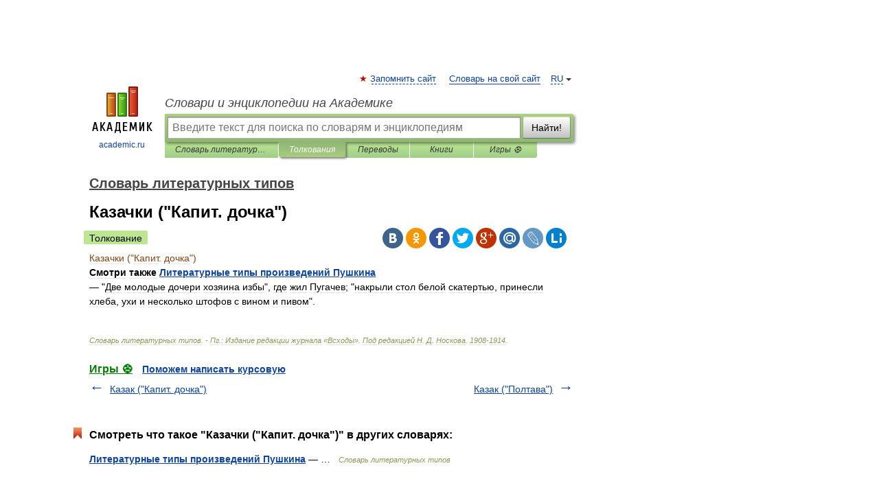

--- FILE ---
content_type: application/javascript; charset=utf-8
request_url: https://fundingchoicesmessages.google.com/f/AGSKWxXAAyXvFgd5wly2MpgAPvMN_u2VgGq01GUtynPTKTe4ZPjSFGlnUQY5z7j9Ed4Iek1MEF86CYJK-pnhzQjNCDgvfSQz-1AxhCuzO1tK8K-HBHLx9ZoVqeegNY3wlhCurWiOLgW-UMJYOKv0sr7YBPkjsRirqN9Z0KnFdk8XGbzHLtZzbtnNDnjgYCFK/__advertisement_/ck.php?nids/adsbannerjs.-right-ad./top_adv_
body_size: -1293
content:
window['d28ab934-34d2-4fa0-847f-ac39bfca7809'] = true;